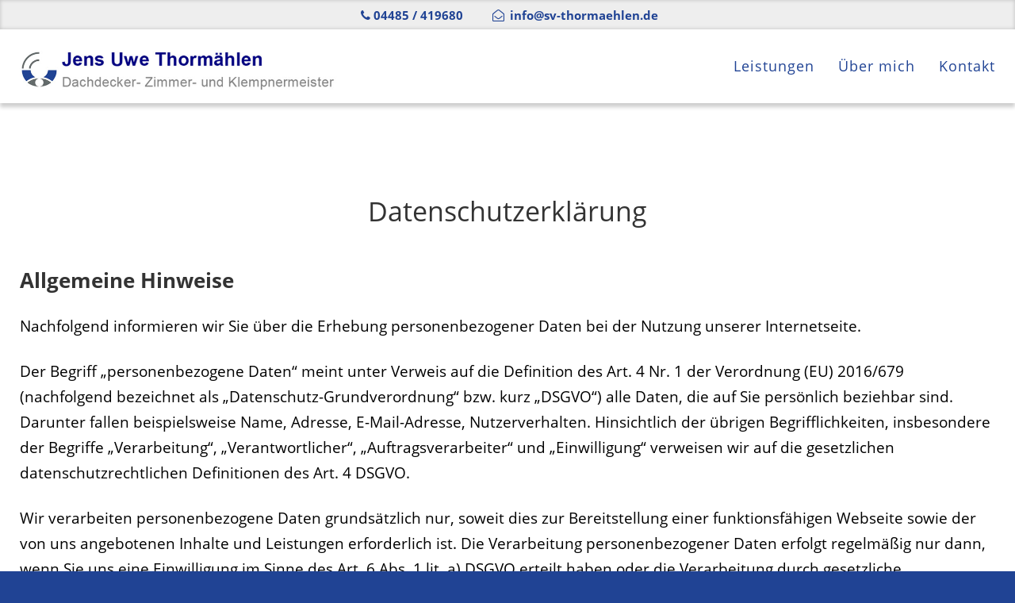

--- FILE ---
content_type: text/css
request_url: https://www.sv-thormaehlen.de/wp-content/cache/autoptimize/css/autoptimize_9fe13a644102b7e3b29a1f948dc5fc54.css
body_size: 15156
content:
@font-face{font-family:'Roboto';font-style:normal;font-weight:300;font-display:swap;src:url(//www.sv-thormaehlen.de/wp-content/themes/theme/fonts/roboto-v20-latin-300.eot);src:local('Roboto Light'),local('Roboto-Light'),url(//www.sv-thormaehlen.de/wp-content/themes/theme/fonts/roboto-v20-latin-300.eot?#iefix) format('embedded-opentype'),url(//www.sv-thormaehlen.de/wp-content/themes/theme/fonts/roboto-v20-latin-300.woff2) format('woff2'),url(//www.sv-thormaehlen.de/wp-content/themes/theme/fonts/roboto-v20-latin-300.woff) format('woff'),url(//www.sv-thormaehlen.de/wp-content/themes/theme/fonts/roboto-v20-latin-300.ttf) format('truetype'),url(//www.sv-thormaehlen.de/wp-content/themes/theme/fonts/roboto-v20-latin-300.svg#Roboto) format('svg')}@font-face{font-family:'Roboto';font-style:normal;font-weight:400;font-display:swap;src:url(//www.sv-thormaehlen.de/wp-content/themes/theme/fonts/roboto-v20-latin-regular.eot);src:local('Roboto'),local('Roboto-Regular'),url(//www.sv-thormaehlen.de/wp-content/themes/theme/fonts/roboto-v20-latin-regular.eot?#iefix) format('embedded-opentype'),url(//www.sv-thormaehlen.de/wp-content/themes/theme/fonts/roboto-v20-latin-regular.woff2) format('woff2'),url(//www.sv-thormaehlen.de/wp-content/themes/theme/fonts/roboto-v20-latin-regular.woff) format('woff'),url(//www.sv-thormaehlen.de/wp-content/themes/theme/fonts/roboto-v20-latin-regular.ttf) format('truetype'),url(//www.sv-thormaehlen.de/wp-content/themes/theme/fonts/roboto-v20-latin-regular.svg#Roboto) format('svg')}@font-face{font-family:'Roboto';font-style:normal;font-weight:700;font-display:swap;src:url(//www.sv-thormaehlen.de/wp-content/themes/theme/fonts/roboto-v20-latin-700.eot);src:local('Roboto Bold'),local('Roboto-Bold'),url(//www.sv-thormaehlen.de/wp-content/themes/theme/fonts/roboto-v20-latin-700.eot?#iefix) format('embedded-opentype'),url(//www.sv-thormaehlen.de/wp-content/themes/theme/fonts/roboto-v20-latin-700.woff2) format('woff2'),url(//www.sv-thormaehlen.de/wp-content/themes/theme/fonts/roboto-v20-latin-700.woff) format('woff'),url(//www.sv-thormaehlen.de/wp-content/themes/theme/fonts/roboto-v20-latin-700.ttf) format('truetype'),url(//www.sv-thormaehlen.de/wp-content/themes/theme/fonts/roboto-v20-latin-700.svg#Roboto) format('svg')}@font-face{font-family:'Open Sans';font-style:normal;font-weight:300;src:url(//www.sv-thormaehlen.de/wp-content/themes/theme/fonts/open-sans-v15-latin-300.eot);src:local('Open Sans Light'),local('OpenSans-Light'),url(//www.sv-thormaehlen.de/wp-content/themes/theme/fonts/open-sans-v15-latin-300.eot?#iefix) format('embedded-opentype'),url(//www.sv-thormaehlen.de/wp-content/themes/theme/fonts/open-sans-v15-latin-300.woff2) format('woff2'),url(//www.sv-thormaehlen.de/wp-content/themes/theme/fonts/open-sans-v15-latin-300.woff) format('woff'),url(//www.sv-thormaehlen.de/wp-content/themes/theme/fonts/open-sans-v15-latin-300.ttf) format('truetype'),url(//www.sv-thormaehlen.de/wp-content/themes/theme/fonts/open-sans-v15-latin-300.svg#OpenSans) format('svg')}@font-face{font-family:'Open Sans';font-style:normal;font-weight:400;src:url(//www.sv-thormaehlen.de/wp-content/themes/theme/fonts/open-sans-v15-latin-regular.eot);src:local('Open Sans Regular'),local('OpenSans-Regular'),url(//www.sv-thormaehlen.de/wp-content/themes/theme/fonts/open-sans-v15-latin-regular.eot?#iefix) format('embedded-opentype'),url(//www.sv-thormaehlen.de/wp-content/themes/theme/fonts/open-sans-v15-latin-regular.woff2) format('woff2'),url(//www.sv-thormaehlen.de/wp-content/themes/theme/fonts/open-sans-v15-latin-regular.woff) format('woff'),url(//www.sv-thormaehlen.de/wp-content/themes/theme/fonts/open-sans-v15-latin-regular.ttf) format('truetype'),url(//www.sv-thormaehlen.de/wp-content/themes/theme/fonts/open-sans-v15-latin-regular.svg#OpenSans) format('svg')}@font-face{font-family:'Open Sans';font-style:normal;font-weight:700;src:url(//www.sv-thormaehlen.de/wp-content/themes/theme/fonts/open-sans-v15-latin-700.eot);src:local('Open Sans Bold'),local('OpenSans-Bold'),url(//www.sv-thormaehlen.de/wp-content/themes/theme/fonts/open-sans-v15-latin-700.eot?#iefix) format('embedded-opentype'),url(//www.sv-thormaehlen.de/wp-content/themes/theme/fonts/open-sans-v15-latin-700.woff2) format('woff2'),url(//www.sv-thormaehlen.de/wp-content/themes/theme/fonts/open-sans-v15-latin-700.woff) format('woff'),url(//www.sv-thormaehlen.de/wp-content/themes/theme/fonts/open-sans-v15-latin-700.ttf) format('truetype'),url(//www.sv-thormaehlen.de/wp-content/themes/theme/fonts/open-sans-v15-latin-700.svg#OpenSans) format('svg')}a,abbr,acronym,address,applet,big,blockquote,body,caption,cite,code,dd,del,dfn,div,dl,dt,em,fieldset,font,form,h1,h2,h3,h4,h5,h6,html,hr,iframe,img,ins,kbd,label,legend,object,p,pre,q,s,samp,small,span,strike,strong,sub,sup,table,tbody,td,tfoot,th,thead,tr,tt,ul,var{border:0;font-style:inherit;font-weight:inherit;list-style:none;margin:0;outline:0;padding:0;text-decoration:none;vertical-align:baseline}label,select,input[type=checkbox],input[type=radio],input[type=button],input[type=submit]{cursor:pointer}article,aside,figcaption,figure,footer,header,hgroup,nav,section,time{display:block;margin:0;padding:0}*,*:before,*:after{box-sizing:inherit}html{background:#204394;background-size:100% auto;box-sizing:border-box;padding:0}body{background:#fff;color:#000;font-family:'Open Sans',Helvetica,Arial,sans-serif;font-size:65.5%;line-height:1.5;margin:0 auto;padding:0;position:relative;text-align:center;overflow:hidden;overflow-y:auto;width:100%;max-width:100%;-webkit-font-smoothing:antialiased;-moz-osx-font-smoothing:grayscale;font-smoothing:antialiased;-ms-overflow-style:scrollbar}a{color:#204394}a:hover{color:#000}a:not([href]){cursor:text}:focus{border:none;outline:none}article,aside,figcaption,figure,footer,header,hgroup,nav,section,time,video{display:block;margin:0;padding:0}h1,h2,h3,h4,h5{color:#333;font-kerning:none;font-weight:700;line-height:1.25em;text-align:left;margin:50px auto 25px auto;padding:0}h1{clear:both;font-size:1.5em;font-weight:400;margin:25px auto;text-align:center}.page-template-page-parallax-php h1{margin:50px auto 10px auto;padding:0 10px;max-width:1480px;box-sizing:border-box}.page-template-page-parallax-php h1.fa{margin:50px 0 25px;padding:0;max-width:100%}h2{font-size:1.5em;text-align:center}h2.top{margin-top:0}h3{font-size:1.3em}h4{font-size:1.1em}h5,h6{color:#fff;display:inline-block;font-size:1em;margin:25px;padding:2px 5px}h5{background:#204394}h6{background:#555}h5 a,h6 a,h5 a:hover,h6 a:hover{color:#fff;text-decoration:underline}hr{border:none;border-top:1px solid #fff;color:#fff;clear:both;display:block;height:0;margin:30px 0}hr.abstand{margin:30px 0 60px}img{width:auto;max-width:100%;height:auto;box-sizing:border-box}img.alignleft,.alignleft,img.alignright,.alignright,img.aligncenter,.aligncenter,img.alignnone,.alignnone{display:block;float:none;text-align:center;margin:15px auto}address{margin:30px 0}#content blockquote{background:0 0;font-size:1em;line-height:1.7em;margin:75px auto;padding:15px}#content blockquote.fa{margin:25px auto 50px auto}#content blockquote p,#content blockquote h2,#content blockquote h3{color:#204394;font-weight:700;margin:0 auto;padding:0;text-align:center}cite,em{font-style:italic}pre{margin:15px 0;overflow:auto}pre a{font-weight:400}strong,b{color:#333;font-weight:700}sup,sub{font-size:.7em;height:0;line-height:1;vertical-align:baseline;position:relative}sup{top:-.35em}sub{bottom:-.25em}small{font-size:.9em;font-style:italic;font-weight:400}#formbox{border-top:2px dashed #204394;font-weight:400;margin:25px auto;padding-top:25px}form{border:none;margin:25px 0}fieldset{border:none;color:#000;clear:both;margin:0;padding:0}form h3,form p{margin:5px 0}label{font-weight:400;margin:0;padding:0}input,textarea,select{background:#fff;border:1px solid #ccc;color:#000;margin:5px 0;padding:12px;width:100%}select::-webkit-scrollbar{width:10px}select::-webkit-scrollbar-track{background:#f1f1f1}select::-webkit-scrollbar-thumb{background:#222}select::-webkit-scrollbar-thumb:hover{background:#999}select{-moz-appearance:none;-webkit-appearance:none;appearance:none;border:none;scrollbar-color:#204394;scrollbar-width:thin;outline:none;cursor:pointer}select::-ms-expand{display:none}select:focus::-ms-value{background-color:transparent}#footer input,#footer textarea,#footer select{border-color:#ccc}textarea{height:150px;overflow:auto}.upload input{background:#204394;color:#fff;margin:5px 5px 0 0;padding:5px;width:70%}input:hover,textarea:hover{background:#fff;border-color:#aaa;color:#000}input[type=checkbox],input[type=radio]{background:0 0;border:none;color:#204394;margin:0 5px 0 10px;padding:0;width:1em}input::placeholder{color:#fff;opacity:1}input:-ms-input-placeholder{color:#fff}input::-ms-input-placeholder{color:#fff}div.wpcf7{display:block;max-width:980px;margin:0 auto}#content span.wpcf7-list-item{margin:0}#content div.wpcf7 p{margin:10px auto}.wpcf7-not-valid-tip,.wpcf7-validation-errors{background:#c30;border:3px double #fff!important;color:#fff;display:block;padding:5px}.wpcf7-mail-sent-ok{background:green;color:#fff;display:block;padding:5px}input.wpcf7-submit,input[type=submit],.wpcf7 button[type=submit]{background:#204394;border:1px solid #204394;color:#fff;clear:both;display:block;font-size:1.1em;font-weight:400;letter-spacing:2px;margin:15px 0;padding:10px 35px;text-align:center;text-decoration:none;width:auto;border-radius:3px;-webkit-transition:all .4s ease-in-out;transition:all .4s ease-in-out}input.wpcf7-submit:hover,input:hover[type=submit],.wpcf7 button:hover[type=submit]{background:#000;border-color:#000;color:#fff}#searchform{line-height:100%;margin:25px auto;padding:0;position:relative;text-align:center;width:100%}#searchform input{display:inline-block;margin:0 auto;text-align:left;vertical-align:middle;width:80%}#searchform button{background:#204394;border:none;color:#fff;cursor:pointer;display:inline-block;font-size:1.6em;margin:0 0 0 5px;padding:0 3px;border-radius:50%;vertical-align:middle;-webkit-transition:all .4s ease-in-out;transition:all .4s ease-in-out}#searchform button:hover{background:#555;color:#fff}#searchform button:before{margin:0}#header .inner,#wrapper,#footer .inner{display:block;font-weight:400;margin:0 auto;padding:15px;position:relative;text-align:left;width:100%}#wrapper{font-size:1.8em;padding:0 15px;text-align:left;overflow:hidden;max-width:1480px}.page-template-page-parallax-php #wrapper{padding:0}.share,#header .share{background:0 0;clear:both;display:block;margin:0 auto;text-align:center;width:100%;-webkit-transition:all .3s;transition:all .3s}.share a,.share a:hover,#header .share a,#header .share a:hover,#sidebar .share a,#sidebar .share a:hover,#footer .share a,#footer .share a:hover{color:#204394;display:inline-block;font-size:2.2em;line-height:100%;margin:5px 10px;padding:0;text-align:center;width:1em}.share a:hover{color:#000}.share a span,.share a:hover span,#header .share a span,#header .share a:hover span{display:none}#sidebar .share a,#sidebar .share a:hover,#footer .share a,#footer .share a:hover{font-size:1.3em;margin:15px 5px}#footer .share a,#footer .share a:hover{background:0 0;color:#fff;font-size:1.9em;margin:10px;padding:0;width:50px}#footer .share a:before{background:#204394;border:7px solid #204394;color:#fff;border-radius:50%;margin:0 !important;padding:0;width:50px;height:50px;-webkit-transition:all .3s;transition:all .3s}#footer .share a:hover:before{background:rgba(45,54,79,.8);border-color:rgba(45,54,79,.8)}.phone{display:inline-block;white-space:nowrap}#content .phone{display:block}#content .phone a{text-decoration:none;cursor:text}.symbol{display:block;margin:15px auto;text-align:center;font-size:1em}.symbol.size-1:before{font-size:1em}.symbol.size-2:before{font-size:2em}.symbol.size-3:before{font-size:3em}.symbol.size-4:before{font-size:4em}.symbol.size-5:before{font-size:5em}.symbol.size-6:before{font-size:6em}.symbol.size-7:before{font-size:7em}.symbol.size-8:before{font-size:8em}.symbol.size-9:before{font-size:9em}.symbol.size-10:before{font-size:10em}a.symbol{color:#666;display:inline-block}a.symbol:hover{color:#204394}.symbol h3,.symbol p{color:#666;margin:5px auto;text-align:center}.symbol .buttons{background:#f7f7f7;cursor:pointer;display:inline-block;border:1px solid #ccc;margin:5px auto;padding:5px 15px;text-align:center}.symbol .buttons:hover{border-color:#204394}.icon{display:block;font-size:1.2em;margin:0 auto;position:relative;text-align:center}.icon:before{color:#204394;line-height:100%;margin:0 !important;padding:5px;-webkit-transition:all .9s;transition:all .9s}.icon:hover:before{color:#555}.contact{background:rgba(0,0,0,.5);border:none;border-radius:5px;line-height:100%;position:fixed;bottom:50px;right:15px;padding:5px 0 10px;text-align:center;vertical-align:middle;width:50px;z-index:999999}.contact span{display:none}.back-to-top{display:block;font-size:2.8em;font-weight:700;text-decoration:none;margin:0 auto;padding:0;text-align:center}.back-to-top:before{color:#fff;margin:0}.myauthor{background:#f7f7f7;border:1px solid #ccc;display:block;font-size:.9em;line-height:1.5em;margin:25px auto;padding:10px;position:relative;min-height:100px;box-sizing:border-box;border-radius:5px}.myauthor a img{display:block}.myauthor a:before{text-decoration:none}.myauthor .userthumb{position:relative;left:auto;top:auto;float:none;height:100px;margin:0 auto;width:100px}.myauthor .userthumb img{border:1px solid #ccc;border-radius:50%}.myauthor .icon:before,#content .myauthor .icon:before{color:#fff;font-size:1em;background:#666;border:3px solid #666;border-radius:50%;padding:0;height:24px;width:24px}.myauthor .icon span{display:none}.myauthor h4{color:#000;font-size:1em;line-height:1.5em;margin:5px 0;padding:0}.myauthor h4 a{color:#000;text-decoration:none}.myauthor ul,#content .myauthor ul,.myauthor p,#content .myauthor p{margin:5px 0;padding:0}.myauthor ul,#content .myauthor ul{margin:10px 0}.myauthor ul li,#content .myauthor ul li{list-style:none;margin:0;padding:0}.myauthor ul li.sozial,#content .myauthor ul li.sozial{padding:10px 0 5px}table{empty-cells:hide}table{border-collapse:collapse;border-spacing:0;margin:25px auto;text-align:center;width:100%;max-width:640px}table td,table th{border-bottom:1px solid rgba(45,54,79,.7);padding:10px;text-align:left}table th{background:#ddd;font-weight:700}table td.last,table th.last{text-align:right;border-left:5px solid rgba(255,255,255,0);width:33%}table#wp-calendar{border:1px solid rgba(255,255,255,.1);border-collapse:collapse;margin:15px auto;text-align:center;width:100%}table#wp-calendar tr{width:100%}table#wp-calendar td,table#wp-calendar th{border:rgba(255,255,255,.1);padding:2px;text-align:center}table#wp-calendar th{font-weight:700}table#wp-calendar td#prev,table#wp-calendar td#next,table#wp-calendar td.pad{border:none}table#wp-calendar thead td,table#wp-calendar thead th{background:rgba(255,255,255,.1)}table#wp-calendar td a,table#wp-calendar td a:hover{background:#204394;color:#fff;display:block;-webkit-transition:all .5s;transition:all .5s}table#wp-calendar td a:hover,table#wp-calendar td#prev a,table#wp-calendar td#next a,table#wp-calendar td.pad a{background:rgba(255,255,255,.1);color:#fff}.clear{clear:both;display:block;margin:0 auto;padding:25px 0}.clearer{clear:both;display:block;margin:0 auto;padding:1px 0}.group:after,#nav:after,#wrapper:after{content:"";display:table;clear:both}.mail{display:inline-block}video{max-width:100%;height:auto}.video-wrapper{background:0 0;border:none;margin:25px auto;width:100%;max-width:100%}.video-container{background:0 0;position:relative;padding-bottom:56.25%;padding-top:30px;height:0;overflow:hidden}.video-container iframe,.video-container object,.video-container embed{background:0 0;margin:0;padding:0;position:absolute;top:0;left:0;width:100%;height:100%}.my-frame,iframe.map-frame{border:none;padding:0;text-align:center;min-height:450px;height:100%;width:100%;box-sizing:border-box}button.button{background:0 0;border:none;display:inline-block;font-size:.9em;margin:10px auto;position:relative;box-sizing:border-box;vertical-align:middle;max-width:100%;-webkit-transition:all .3s;transition:all .3s}button.button a{background:#204394;border:1px solid #204394;box-sizing:border-box;color:#fff;display:block;font-weight:700;margin:5px auto;padding:10px 25px;text-align:center;-webkit-transition:all .3s;transition:all .3s;box-shadow:0 1px 2px rgba(0,0,0,.15);max-width:350px;outline:0}button.button a:before{margin:0 5px 0 0;font-size:1.3em;text-decoration:none}button.button.green a,section.module.dunkel button.button.green a{background:#204394;border-color:#204394;color:#204394}button.button a:hover{opacity:.8;-webkit-transform:translateY(-5px);transform:translateY(-5px)}.nix,.symbole span{display:inline;height:0;left:-999em;overflow:hidden;position:absolute;top:-999em;width:0}.innernav .prev,.innernav .next{display:block;margin:5px 0}.innernav .next{text-align:right}#topbox{background:#eee;display:inline-block;height:auto;padding:5px 0;position:relative;margin:0;width:100%;vertical-align:middle;-webkit-transition:all .5s;transition:all .5s}#topbox .innertopbox{color:#204394;font-size:1.4em;line-height:100%;margin:0;padding:0;text-align:center;box-sizing:border-box;-webkit-transition:all .5s;transition:all .5s}#topbox .innertopbox a{color:#204394}#topbox .innertopbox .phone,#topbox .innertopbox .mail{display:block;font-weight:700;padding:5px 25px}#topbox .innertopbox .mail{display:none}#header{background:#fff;float:left;margin:0;padding:0;position:relative;width:100%;z-index:998;-webkit-transition:all .5s;transition:all .5s}#header .inner{font-size:1.6em;height:65px;padding:0;-webkit-transition:all .5s;transition:all .5s;box-sizing:border-box;max-width:1920px}#header .logo{margin:0 auto;padding:0;text-align:center;z-index:1000}#header .logo a,#header .logo a:hover{display:block;margin:0 auto;padding:15px 0;width:auto;max-width:220px;z-index:1000;box-sizing:border-box;-webkit-transition:all .3s;transition:all .3s}#header .logo img{background:0 0;display:block;margin:0 auto;padding:0;max-height:50px;-webkit-transition:all .3s;transition:all .3s}#mobile{background:0 0;border:none;color:#000;cursor:pointer;display:block;font-size:4em;font-weight:400;height:36px;margin:0;padding:0;position:absolute;top:15px;right:15px;text-align:center;width:32px;z-index:99999;outline:none}#mobile span{display:block;text-indent:-999em}#mobile b{background:#000;display:block;width:32px;height:3px;margin-bottom:6px;position:relative;top:0;transition:all ease-in-out .4s}#mobile.open b:nth-child(2){width:0;opacity:0}#mobile.open b:nth-child(1){transform:rotate(-45deg);top:6px}#mobile.open b:nth-child(3){transform:rotate(45deg);top:-12px}nav{background:#eee;font-size:1em;margin:0 auto;position:absolute;top:155px;right:auto;width:100%;max-width:1480px;transition:max-height .9s cubic-bezier(0,1,0,1);max-height:0;overflow:hidden}nav.open{border:none;display:block;margin:0 auto 10px auto;max-height:6000px;z-index:1001;transition:max-height .9s ease-in-out}nav ul,nav ul li{color:#fff;display:block;text-align:center;width:auto}nav ul li a,nav ul li a:hover{border-bottom:1px solid #ddd;color:#204394;display:block;margin:0;padding:15px 5px;position:relative}nav ul li a:hover,nav.open ul li.current-menu-item a,nav ul li ul li a:hover,nav ul li ul li.current-menu-item a,nav ul li.selected a{color:#000;border-color:#aaa}#nav li.close-nav{border-top:none);clear:both;color:#fff;display:block;box-sizing:border-box;width:100%;padding:10px 5px}#nav li.close-nav b{color:#204394;cursor:pointer}#nav li.search{border-top:1px solid rgba(0,0,0,.1);text-align:center;padding-left:0}#nav li.search b:before{cursor:pointer;display:none;font-size:1.5em;margin:0;padding:5px 20px 5px 0}nav ul li a:not([href]),nav ul li a:hover:not([href]){cursor:text}nav li.menu-item-has-children a:before{text-decoration:none;position:absolute;right:10px;top:33%}nav li.menu-item-has-children li a:before{content:'';margin:0;padding:0;width:0}nav li.current_page_ancestor a:before{color:#204394}nav li ul.sub-menu li a:after,nav li ul.sub-menu li li a:after{border:none;display:none;margin:0}#nav li.main a{font-weight:700}#nav li.main ul li a{font-weight:400}#content{font-weight:400;line-height:1.7em;padding:0;min-height:500px}#content p{margin:25px 0}#content p.frame{margin:0}#content p:empty{margin:0;padding:0}#content p.fa{margin:15px auto;text-align:center}#content p a,#content ul li a{text-decoration:underline;text-decoration-skip:ink;text-decoration-skip-ink:auto}#content ul{margin:25px 0}#content ul li,#content ul.postinfos li{list-style:none}#content ul li{padding:5px 5px 5px 30px;position:relative}#content ul li:before{color:#204394;position:absolute;left:0;top:10px}#content ul ul,#content ul ul ul{margin:0 15px}#content ul ul li,#content ul ul ul li{background-image:none;padding:5px}#content ul.nocheck{margin:20px 0 20px 35px}#content ul.nocheck li{background-image:none;list-style:circle;padding:3px 5px}#content ul.nocheck li:before,#content ul.postinfos li:before,#content .myauthor ul li:before{display:none}#content ul.postinfos li{padding:0}#content ul.breadcrumb{font-size:.85em;margin:5px 0 25px;max-width:100%;box-sizing:border-box}#content ul.breadcrumb li{display:inline-block;list-style:none;margin:0 1px;padding:0;width:auto;vertical-align:middle;white-space:nowrap;max-width:50%;overflow:hidden}#content ul.breadcrumb li:first-child{padding:0;margin-left:-20px}#content ul.breadcrumb li:before{content:'>';vertical-align:middle;margin:0 5px 0 0;padding:0;position:relative;left:auto;top:auto}#content ul.breadcrumb li:first-child:before{content:'';margin:0}#content ul.breadcrumb a,#content ul.breadcrumb em{color:#888;border:none;display:inline-block;margin:0;padding:0;vertical-align:middle}#content ul.breadcrumb a.icon-home:before{text-decoration:none;color:#555;font-size:1.3em}#content ul.breadcrumb a:hover.icon-home:before{color:#888}#content ul.sprungmarken{clear:both;display:block;margin:20px auto;text-align:center}#content ul.sprungmarken li{display:inline-block;padding:0 5px;text-align:center}#content ul.sprungmarken li:before{display:none}#content ul.sprungmarken li a,#content ul.sprungmarken li a:hover{background:#204394;border:none;color:#fff;display:block;font-weight:500;margin:5px;padding:5px 10px;position:relative}#content ul.sprungmarken li a:after,#content ul.sprungmarken li a:hover:after{background:#204394;content:'';position:absolute;top:-2px;right:-7px;bottom:-2px;left:-7px;z-index:-1;transform:skew(-15deg)}#content ul.sprungmarken li a:hover,#content ul.sprungmarken li a:hover:after{background:#555}.page-template-page-parallax-php #content ul.breadcrumb{margin:15px auto;max-width:1480px}#content ul.galerie{display:grid;grid-gap:5px;grid-template-columns:repeat(auto-fill,minmax(250px,1fr));grid-auto-flow:dense;margin:25px auto;text-align:center;width:100%}#content ul.galerie li{background:0 0;border:none;height:auto;padding:0;position:relative;overflow:hidden;text-align:center}#content ul.galerie li:before{display:none}#content ul.galerie li a,#content ul.galerie li a:hover,#content ul.galerie li a:focus{display:block;line-height:0;margin:0;padding:0;position:relative;text-align:center;text-decoration:none}#content ul.galerie li img{border:1px solid #fff;-webkit-transition:all .3s ease-in-out;transition:all .3s ease-in-out;-webkit-transform:scale(1);transform:scale(1);transform-origin:left top}#content ul.galerie li a:hover img{border:1px solid #ccc;-webkit-transform:scale(1.1);transform:scale(1.1)}#content ul.galerie li span{background:#fff;background:rgba(0,0,0,.2);border:none;color:#fff;display:block;font-weight:400;height:auto;line-height:1.4em;padding:10px;position:absolute;text-align:center;bottom:0;left:0;width:100%;-webkit-transition-property:-webkit-transform,opacity;-moz-transition-property:-moz-transform,opacity;-o-transition-property:top,left,opacity;transition-property:transform,opacity;-webkit-transition-duration:.5s;transition-duration:.5s;opacity:0}#content ul.galerie li b{color:#fff}#content ul.galerie li a:hover span{opacity:1}#content ul.news{display:inline-block;margin:0 auto;padding:0;max-width:1180px}#content ul.news li{background:0 0;display:block;list-style:none;margin:50px 0;padding:0;position:relative;text-align:left;width:100%}#content ul.news li:before{content:'';display:none}#content ul.news h2,#content ul.news h3{border:none;color:#204394;line-height:1.4em;margin:10px 0;font-size:1.4em;font-weight:400;text-align:left}#content ul.news p{font-size:1em;line-height:1.4em;margin:0;overflow-wrap:break-word;word-wrap:break-word;-moz-hyphens:auto;hyphens:auto}#content ul.news a{color:#000;display:block;text-decoration:none;margin:0;padding:0;width:100%}#content ul.news a:hover,#content ul.news a:hover h2,#content ul.news a:hover h3{color:#111}#content ul.news .more,#content .cats .more,#content .post .more{background:#204394;border-color:#204394;color:#fff;display:inline-block;margin:15px 0;padding:10px 35px;text-align:center;text-transform:uppercase;text-decoration-skip:ink;text-decoration-skip-ink:auto;-webkit-transition:all .4s ease-in-out;transition:all .4s ease-in-out}#content ul.news li:hover .more,#content .cats .more:hover,#content .post .more:hover{background:#444;border-color:#444;color:#fff}#content ul.news li .thumbnail{display:block;float:none;height:auto;margin:0 auto 10px auto;padding:0;overflow:hidden;position:relative;text-align:center;width:100%}#content ul.news li .thumbnail img{display:block;margin:0 auto;text-align:center;transition:transform 2s}#content ul.news li:hover img{opacity:.8;transition:transform 2s}#content .post{margin:25px 0;padding:10px;position:relative;box-sizing:border-box;vertical-align:middle}#content .post a{color:#000;display:block}#content .post h2,#content .post h3{font-size:1em;font-weight:400;margin:25px 0 10px}#content .post .thumbnail{background:#fff;margin:0 auto;position:relative;overflow:hidden}#content .post .thumbnail img{display:block;margin:0 auto;transition:transform 2s}#content .post .thumbnail:hover img{opacity:.9}#content .postbody{position:relative}#content .postmeta{border-top:1px dotted #b8babb;clear:both;display:block;font-size:1em;padding:10px 0}#content .postmetadata a,#content .postmeta a{color:#000;display:inline;margin:0;padding:0;width:auto}#content .mixed{display:block;margin:0;padding:0;width:100%}#content .postinfo span{margin-right:10px}#content .entrybody p{margin:10px 0}#content .post.referenz p.reftitel{display:none}#content ul.postinfos{font-size:.9em;margin:5px 0;width:100%;position:relative}#content ul.postinfos.short{margin:0}#content ul.postinfos li{background:0 0;color:#777;display:inline-block;padding:5px 0 5px 15px;box-sizing:border-box}#content ul.postinfos li.comm{padding:5px 25px 5px 15px}#content ul.postinfos li.soci{padding:5px 0}#content ul.postinfos li.soci a{margin:0 5px}#content ul.postinfos li:first-child{padding-left:0}#content ul.postinfos li a{color:#777}#content ul.postinfos li a:hover{color:#111}#content ul.postinfos li.soci a:before{font-size:1em;margin:0;padding:0 5px;text-decoration:none}#content ul.postinfos li.soci a span{display:none}#content ul.postinfos .views i{display:none}#content table.termine th{font-weight:400}#content table.termine th,#content table.termine td{padding:3px 15px 3px 0}#content .tabelle,#content .tabreihe,#content .tabzelle{display:block;padding:0;position:relative}#content .tabelle{margin:50px auto}#content .tabelle.beispiele .tabzelle img{display:block}#content .tabelle.center .tabzelle{text-align:center}#content .tabelle h2{margin-top:0}#content .tabzelle.tabbild{background-color:rgba(45,54,79,.8);background-position:50% 50%;background-repeat:no-repeat;background-size:cover;color:#fff;font-weight:400}#content .tabzelle.tabbild .inner{padding:50px 25px}#content .tabzelle.tabbild h2{color:#fff;font-weight:400}#content .tabelle.symbole{clear:both;margin:50px auto}#content .tabelle.symbole .tabzelle{padding:0 25px 50px 0;text-align:center}#content .tabelle.icons{margin:50px auto 75px auto}#content .tabelle.icons .tabzelle{text-align:center}#content .tabelle.icons .tabzelle p:empty{display:none}#content .tabelle.icons .tabzelle h3{margin:10px auto;text-align:center}#content .tabelle.buttons{margin:0 auto}#content .tabelle.buttons .tabzelle{text-align:center;padding:0}#content .wp-caption{font-size:1em;height:auto;margin:25px auto;padding:0;position:relative;text-align:center;width:auto;max-width:100%}#content .wp-caption img{display:block;margin:0 auto;padding:0;text-align:center}#content .wp-caption p{color:#666;display:block;font-style:italic;margin:0;padding:10px 0;text-align:center;width:100%}#content .wp-pagenavi{clear:both;display:block;margin:15px 0;padding:15px 0;text-align:center}#content .wp-pagenavi a,#content .wp-pagenavi a:hover,#content .wp-pagenavi span{background:#eee;border:none;color:#204394;display:inline-block;margin:5px;padding:5px 15px;text-align:center;border-radius:5px}#content .wp-pagenavi a:hover,#content .wp-pagenavi span.current{background:#204394;color:#fff}#content .wp-pagenavi span.current{background:#204394;color:#fff}#content .wp-pagenavi span.pages{padding:5px 10px}#content .social a,#content .social a:hover{background:#aaa;color:#fff;display:inline-block;font-size:1.5em;font-weight:700;line-height:100%;margin:10px 10px 5px 0;padding:10px;text-align:center;text-decoration:none;width:auto;border-radius:50%;overflow:hidden}#content .social a:hover{background-color:#fff}#content .social a span{display:none}#content .social a:before{margin:0}#content .social a.icon-twitter{background-color:#00aced;border:1px solid #00aced}#content .social a.icon-facebook{background-color:#3b5998;border:1px solid #3b5998}#content .social a.icon-gplus{background-color:#dd4b39;border:1px solid #dd4b39}#content .social a.icon-xing{background-color:#006567;border:1px solid #006567}#content .social a.icon-rss{background-color:#ee802f;border:1px solid #ee802f}#content .social a.icon-pinterest{background-color:#cb2027;border:1px solid #cb2027}#content .social a.icon-linkedin{background-color:#0e76a8;border:1px solid #0e76a8}#content .social a.icon-tumblr{background-color:#34526f;border:1px solid #34526f}#content .social a.icon-instagram{background-color:#125688;border:1px solid #125688}#footer{background:#204394;clear:both;display:block;position:relative}#footer .inner{background:#204394;color:#fff;display:block;font-size:1.9em;line-height:1.7em;padding:25px;text-align:center;max-width:1480px}#footer a,#footer strong{color:rgba(255,255,255,.8)}#footer a:hover{color:#fff}#footer strong{font-weight:700}#footer address,#footer form.mini h3{color:rgba(255,255,255,.8)}#footer h3,#footer h3 a,#footer h4,#footer h4 a{color:rgba(255,255,255,.8);text-align:center}#footer ul,#footer p{margin:10px auto}#footer ul li{display:block;padding:5px 0}#footer ul a{border:none;color:rgba(255,255,255,.8);display:block;padding:5px 0}#footer ul a:hover{color:#fff;text-decoration:underline;text-decoration-skip:ink;text-decoration-skip-ink:auto}#footer .fullbox ul{margin:0 auto}#footer ul a.recentcomments a{display:inline}.vcard{display:inline-block;vertical-align:top}.vcard span{display:block}.vcard span.plz{display:inline-block}.vcard span.ort{display:inline-block}.vcard span.telefon{margin:10px 0 0}#footer .vcard span.telefon{margin:20px 0 0}#footer #footer-sidebar3{display:block;padding:35px 0}#footer .phone{display:inline-block;vertical-align:middle}#content dl.hidebox{display:block;margin:35px 0 75px;text-align:center}#content dl.hidebox dt a{background:#204394;border:1px solid #204394;color:#fff;cursor:pointer;display:-inline-block;font-size:1em;font-weight:400;margin:1px auto;padding:10px 50px 10px 25px;position:relative;text-decoration:none;text-transform:uppercase}#content dl.hidebox dt a.open{color:#fff;background:rgba(45,54,79,.8);border-color:rgba(45,54,79,.8)}#content dl.hidebox dt a:before{font-size:2em;margin:0;position:absolute;top:2px;right:0}#content dl.hidebox dd{background:#fff;color:#666;margin:25px 0 0;padding:10px}#content dl.hidebox dd{display:none}#content dl.hidebox dt a small{font-size:.7em;font-style:normal;font-weight:400;top:-.15em;height:0;line-height:1;vertical-align:baseline;position:relative}#content dl.hidebox h3{margin-top:75px}#content dl.hidebox p{text-align:left}#content dl.hidebox ul{margin:15px}#content dl.hidebox dd ul.news li .more{display:block;margin:25px 0;text-align:left;max-width:200px}#content dl.hidebox dt.bild a,#content dl.hidebox dt.bild a.open{padding:0}#content dl.hidebox dt.bild a.closed:before,#content dl.hidebox dt.bild a.open:before{content:'';width:0}#content dl.hidebox dt.bild{clear:both;float:left;width:33%}#content dl.hidebox dd.bild{float:left;width:66%}#content .tabs{display:block;width:100%;max-width:100%;padding:25px 0;margin:0 auto;background:#fff;box-sizing:border-box}#content .tabs section{border-top:1px solid #b8babb;display:none;margin:0;padding:15px 0;box-sizing:border-box}#content .tabs input{margin:0;padding:0;display:none}#content .tabs label{background:#fff;color:#000;border:1px solid fff;cursor:pointer;display:block;font-weight:400;margin:1px 0;padding:5px 10px;text-align:center;box-sizing:border-box;max-width:100%;white-space:nowrap;overflow:hidden;text-overflow:ellipsis}#content .tabs.tabs4 label{max-width:100%}#content .tabs.tabs5 label{max-width:100%}#content .tabs label:hover{background:#f7f7f7;color:#204394;border-bottom:1px solid #fff}#content .tabs input:checked+label{color:#000;background:#fff;border:1px solid #b8babb;border-top:2px solid #555;border-bottom:1px solid #fff;font-weight:700}#content .tabs #tab1:checked~#content1,#content .tabs #tab2:checked~#content2,#content .tabs #tab3:checked~#content3,#content .tabs #tab4:checked~#content4,#content .tabs #tab5:checked~#content5{display:block}.slideinbox{border:1px solid #204394;display:block;font-size:1.3em;line-height:1.5;margin:0;padding:0;text-align:center;overflow:hidden;position:absolute;top:50px;right:-999px;width:480px;max-width:100%;z-index:5000}.slideinbox.active{-webkit-animation:slide 2s forwards;-webkit-animation-delay:2s;animation:slide 2s forwards;animation-delay:2s}@-webkit-keyframes slide{100%{right:1%}}@keyframes slide{100%{right:1%}}.slideinbox .slideclose{color:#fff;cursor:pointer;display:block;font-size:1em;height:32px;margin:0;padding:0;position:absolute;top:5px;right:15px;text-align:right;width:32px}.slideinbox .textwidget{background:#204394;margin:0;padding:10px 0 0}.slideinbox h2{color:#fff;font-size:.9em;font-weight:400;margin:10px 0}.slideinbox img{max-width:300px}.slideinbox .share{background:#fff;clear:both;display:table;margin:0 auto;padding:0;text-align:center}.slideinbox .share a,.share a:hover{color:#204394;display:inline-block;font-size:1.2em;margin:0;padding:10px 0;text-align:center;width:10%}.slideinbox .share a span,.share a:hover span{display:none}section.module{clear:both;display:block;min-height:100px;margin:0;padding:0;position:relative;width:100%;box-sizing:border-box}section.module:focus{border:none;outline:none}section.module:after{content:"";clear:both;display:table}section.module .wrap-inner-section{min-height:100px;margin:0 auto;padding:25px;position:relative;vertical-align:middle;width:100%;max-width:980px}section.module.parallax{background-color:rgba(45,54,79,.8);background-position:50% 0;background-repeat:no-repeat;background-attachment:fixed;background-size:cover;height:800px;height:90vh;vertical-align:middle}section.module.muster{background-position:50% 50%;background-repeat:no-repeat;background-attachment:fixed;background-size:cover;min-height:500px}section.module.muster,section.module.muster a,section.module.muster h2,section.module.muster h3,section.module.muster strong,section.module.dark,section.module.dark a,section.module.dark h2,section.module.dark h3,section.module.dark strong,#content section.module.muster .mail a{color:#fff;text-align:center}section.module.center,section.module.center h2{text-align:center}section.module.parallax .wrap-inner-section{position:relative;max-width:100%}section.module.megaslider .wrap-inner-section{padding:0;max-width:100%}section.module.parallax .wrap-inner-section .inner-section{background:0 0;box-sizing:border-box;color:#fff;padding:25px;position:absolute;top:50%;left:50%;margin-right:-50%;transform:translate(-50%,-50%)}section.module.parallax h1,section.module.parallax h2,section.module.parallax h3{color:#fff;font-weight:400;letter-spacing:2px;line-height:.9;margin:10px 0;text-align:center;text-transform:uppercase;text-shadow:text-shadow:1px 1px 0px rgba(0,0,0,.2)}section.module.parallax h1{font-size:3em}section.module.parallax h2{font-size:2em}section.module.parallax a,section.module.parallax strong{color:#fff}section.module.parallax p{font-size:1.2em;margin:10px auto;text-align:center}section.module.big .wrap-inner-section,section.module.big .wrap-inner-section .inner-section{min-height:1px;padding:0;position:relative;max-width:1920px}section.module.big .wrap-inner-section .inner-section{padding:25px}section.module.big img{display:block;margin:0 auto}section.module.bigger .wrap-inner-section,section.module.bigger .wrap-inner-section .inner-section{min-height:1px;padding:0;position:relative;max-width:1920px}section.module.bigger .wrap-inner-section .inner-section{padding:0}section.module.bigger img{display:block;margin:0 auto}section.module.dunkel,section.module.dunkel a,section.module.dunkel strong,section.module.dunkel p,section.module.dunkel h1,section.module.dunkel h2,section.module.dunkel h3{background:#204394;color:#fff;text-shadow:none}section.module.medium,section.module.medium a,section.module.medium strong,section.module.medium p,section.module.medium h1,section.module.medium h2,section.module.medium h3{color:#fff;text-shadow:none}#content section.module.dunkel ul li:before,#content section.module.medium ul li:before,#content section.module.dunkel strong,#content section.module.medium strong{color:#fff}section#logos{box-shadow:0 -5px 5px rgba(0,0,0,.2)}section.module.hell,section.module.hell a,section.module.hell strong,section.module.hell p,section.module.hell h1,section.module.hell h2,section.module.hell h3{background:#f7f7f7;color:#333;text-shadow:none}#content .wrapsplits{display:block;position:relative}#content .wrapsplits .splits{display:block;padding:25px;position:relative;box-sizing:border-box}#content .wrapsplits .splits.bild{background-position:50% 50%;background-repeat:no-repeat;background-size:cover;min-height:400px}#content .wrapsplits .splits.bild .innerbildsplits{position:absolute;top:50%;left:50%;-webkit-transform:translate(-50%,-50%);transform:translate(-50%,-50%);text-align:center;width:80%}#content .wrapsplits .splits.bild h2{color:#fff;font-size:2em !important;margin:25px auto;text-align:center;font-weight:700}#content .wrapsplits .innertextsplits{display:block;margin:0 auto;padding:25px 0;max-width:800px;box-sizing:border-box}#content .wrapsplits .innertextsplits h2,#content .wrapsplits .innertextsplits h3{font-size:1.5em;margin:25px auto;font-weight:700;text-align:center}.bbild{display:block;float:right;height:100%;width:50%}.bbild span{background-repeat:no-repeat;background-position:0 0;background-size:100% auto;height:100%;display:block;width:100%}#content .jump,.wrapslider .jump,#content .jump2,.wrapslider .jump2{display:block;font-size:2em;margin:0 auto;text-align:center}#content .jump:before,.wrapslider .jump:before,#content .jump2:before,.wrapslider .jump2:before{clear:both;color:#204394;display:block;float:none;position:relative;margin:0 auto}#content .jump:hover:before,.wrapslider .jump:hover:before,#content .jump2:hover:before,.wrapslider .jump2:hover:before{color:#555}#content .jump span,.wrapslider .jump span,#content .jump2 span,.wrapslider .jump2 span{display:block;text-indent:-999em}#content section.module.parallax .jump,.wrapslider .jump,#content section.module.parallax .jump2,.wrapslider .jump2{margin:0 auto}#content section.module.parallax .jump:before,.wrapslider .jump:before,#content section.module.parallax .jump2:before,.wrapslider .jump2:before{color:#fff}#content section.module.parallax .jump:hover:before,.wrapslider .jump:hover:before,#content section.module.parallax .jump2:hover:before,.wrapslider .jump2:hover:before{color:#fff}section.module.full .wrap-inner-section,section.module.split .wrap-inner-section,section#aktuelles .wrap-inner-section{padding:0;position:relative;max-width:100%}section#aktuelles .wrap-inner-section{padding:1px 0}#content section.module.full .wrap-inner-section ul.galerie{margin:0 auto}#content section.module.full .wrap-inner-section ul.galerie li a{margin:0}#content section.module.full .wrap-inner-section .tabelle,#content section.module.split .wrap-inner-section .tabelle{margin:0 auto}#swipeSlider{display:block;width:100%;max-width:100%;position:relative;overflow:hidden}.swipe{display:block;overflow:hidden;visibility:hidden}.swipe-wrap{background-color:#eee;display:block;overflow:hidden;position:relative}.swipe-wrap>div.swipe-slide{float:left;margin:0 auto;padding:0;position:relative;box-sizing:border-box;overflow:hidden}.swipe-wrap>div.swipe-slide>div.inner-swipe-slide{background-color:#eee;background-position:50% 50%;background-repeat:no-repeat;background-size:cover;display:block;height:400px;margin:0 auto;overflow:hidden;max-width:100%;position:relative}#swipeSlider2{width:100%;max-width:100%;position:relative;overflow:hidden}#swipeSlider2 .swipe-wrap{background:0 0}.swipe-wrap>div.swipe-slide>div.inner-swipe-slider{min-height:100px;padding:50px;text-align:center}#swipeSlider button.swbutton,#swipeSlider2 button.swbutton{background:0 0;border:none;color:#fff;font-size:1.8em;position:absolute;top:45%;cursor:pointer;z-index:700;outline:0}#swipeSlider button.swbutton:before,#swipeSlider2 button.swbutton:before{margin:0}#swipeSlider button.swbutton span,#swipeSlider2 button.swbutton span{display:none}#swipeSlider button.swprev,#swipeSlider2 button.swprev{left:0}#swipeSlider button.swnext,#swipeSlider2 button.swnext{right:0}#swipeSlider2 button.swbutton{color:#aaa;font-size:1em;top:40%}#swipeSlider .slide-textbox,#wrapthumbslider .slide-textbox{background:0 0;font-size:1.8em;font-weight:400;padding:15px;text-align:center;z-index:500;position:absolute;left:0;bottom:75px;width:100%;box-sizing:border-box}#swipeSlider .slide-textbox .txt,#wrapthumbslider .slide-textbox .txt{background:rgba(255,255,255,.8);color:#204394;display:inline-block;padding:10px;position:relative;text-align:center;box-sizing:border-box;-webkit-transition:all .5s;transition:all .5s;vertical-align:middle}#swipeSlider .slide-textbox h1,#swipeSlider .slide-textbox .titel,#wrapthumbslider .slide-textbox h1,#wrapthumbslider .slide-textbox .titel{color:#204394;font-size:1.6em;font-family:'Raleway',arial,Verdana,Tahoma,sans-serif;font-weight:700;line-height:1.25em;margin:0 auto 10px auto;padding:0}#swipeSlider .slide-textbox .untertitel,#wrapthumbslider .slide-textbox .untertitel{color:#204394;font-size:1em;font-weight:700;line-height:1.4em;margin:10px auto 0 auto}#swipeSlider .slide-textbox h1,#swipeSlider .slide-textbox .titel,#wrapthumbslider .slide-textbox h1,#wrapthumbslider .slide-textbox .titel,#swipeSlider .slide-textbox .untertitel,#wrapthumbslider .slide-textbox .untertitel{-webkit-animation-duration:.9s;animation-duration:.9s;-webkit-animation-fill-mode:both;animation-fill-mode:both;-webkit-animation-name:sslideUp;animation-name:sslideUp;-webkit-animation-duration:1s;animation-duration:1s;animation-timing-function:ease;-webkit-animation-timing-function:ease;visibility:visible!important}@-webkit-keyframes sslideUp{0%{transform:translateY(100%)}100%{transform:translateY(0)}}@keyframes sslideUp{0%{transform:translateY(100%)}100%{transform:translateY(0)}}#swipeSlider .slide-textbox .untertitel,#wrapthumbslider .slide-textbox .untertitel{-webkit-animation-duration:1.5s;animation-duration:1.5s}#content ul.slider-bilder li{display:inline-block;padding:15px;vertical-align:middle;box-sizing:border-box;max-width:200px}#content ul.slider-bilder li:before{display:none}#swipeSlider .jumps{display:block;font-size:3.5em;line-height:1em;margin:0;padding:5px 0;position:absolute;bottom:25px;left:0;text-align:center;width:100%;box-sizing:border-box;z-index:601}#swipeSlider .jumps a{color:rgba(255,255,255,.8);display:block;margin:0 auto;width:64px}@media screen and (min-width:640px){.swipe-wrap>div.swipe-slide>div.inner-swipe-slide,.thumbslider{height:500px}#wrapthumbslider .jumps,#swipeSlider .jumps{bottom:50px}#swipeSlider .slide-textbox,#wrapthumbslider .slide-textbox{font-size:2em}}@media screen and (min-width:1080px){.swipe-wrap>div.swipe-slide>div.inner-swipe-slide,.thumbslider{height:600px}#swipeSlider .slide-textbox,#wrapthumbslider .slide-textbox .txt{letter-spacing:1px;padding:15px}#swipeSlider .slide-textbox,#wrapthumbslider .slide-textbox{font-size:2.4em}}@media screen and (min-width:1280px){.swipe-wrap>div.swipe-slide>div.inner-swipe-slide,.thumbslider{height:650px}body.mega .swipe-wrap>div.swipe-slide>div.inner-swipe-slide,body.mega .thumbslider{height:calc(100vh - 120px)}#swipeSlider .slide-textbox,#wrapthumbslider .slide-textbox{font-size:2.8em}}a.jump{background:0 0;color:#fff;clear:both;display:none;font-size:4em;padding:0;position:relative;margin:0 auto;text-align:center;text-decoration:none;text-shadow:0 1px 1px #000;box-sizing:border-box;z-index:100}a.jump i{display:block;text-indent:-999em}.pulse{-webkit-animation-duration:1s;animation-duration:1s;-webkit-animation-fill-mode:both;animation-fill-mode:both;-webkit-animation:pulse 1s ease infinite;animation:pulse 1s ease infinite}@keyframes pulse{0%{transform:scale(1)}50%{transform:scale(1.1)}100%{transform:scale(1)}}.mfp-bg{top:0;left:0;width:100%;height:100%;z-index:9999992;overflow:hidden;position:fixed;background:#0b0b0b;opacity:.8;filter:alpha(opacity=80)}.mfp-wrap{top:0;left:0;width:100%;height:100%;z-index:9999993;position:fixed;outline:none !important;-webkit-backface-visibility:hidden}.mfp-container{text-align:center;position:absolute;width:100%;height:100%;left:0;top:0;padding:0 8px;-webkit-box-sizing:border-box;-moz-box-sizing:border-box;box-sizing:border-box}.mfp-container:before{content:'';display:inline-block;height:100%;vertical-align:middle}.mfp-align-top .mfp-container:before{display:none}.mfp-content{position:relative;display:inline-block;vertical-align:middle;margin:0 auto;text-align:left;z-index:9999995}.mfp-inline-holder .mfp-content,.mfp-ajax-holder .mfp-content{width:100%;cursor:auto}.mfp-ajax-cur{cursor:progress}.mfp-zoom-out-cur,.mfp-zoom-out-cur .mfp-image-holder .mfp-close{cursor:-moz-zoom-out;cursor:-webkit-zoom-out;cursor:zoom-out}.mfp-zoom{cursor:pointer;cursor:-webkit-zoom-in;cursor:-moz-zoom-in;cursor:zoom-in}.mfp-auto-cursor .mfp-content{cursor:auto}.mfp-close,.mfp-arrow,.mfp-preloader,.mfp-counter{-webkit-user-select:none;-moz-user-select:none;user-select:none}.mfp-loading.mfp-figure{display:none}.mfp-hide{display:none !important}.mfp-preloader{color:#ccc;position:absolute;top:50%;width:auto;text-align:center;margin-top:-.8em;left:8px;right:8px;z-index:9999994}.mfp-preloader a{color:#ccc}.mfp-preloader a:hover{color:#fff}.mfp-s-ready .mfp-preloader{display:none}.mfp-s-error .mfp-content{display:none}button.mfp-close,button.mfp-arrow{overflow:visible;cursor:pointer;background:0 0;border:0;-webkit-appearance:none;display:block;outline:none;padding:0;z-index:1046;-webkit-box-shadow:none;box-shadow:none}button::-moz-focus-inner{padding:0;border:0}.mfp-close{width:44px;height:44px;line-height:44px;position:absolute;right:0;top:0;text-decoration:none;text-align:center;opacity:.65;filter:alpha(opacity=65);padding:0 0 18px 10px;color:#fff;font-style:normal;font-size:4em;font-family:Arial,Baskerville,monospace}.mfp-close:hover,.mfp-close:focus{opacity:1;filter:alpha(opacity=100)}.mfp-close:active{top:1px}.mfp-close-btn-in .mfp-close{color:#204394}.mfp-image-holder .mfp-close,.mfp-iframe-holder .mfp-close{color:#fff;right:-6px;text-align:right;padding-right:6px;width:100%}.mfp-counter{position:absolute;top:20px;left:0;color:#ccc;font-size:1.4em;line-height:100%;white-space:nowrap}.mfp-arrow{position:absolute;opacity:.65;filter:alpha(opacity=65);margin:0;top:50%;margin-top:-55px;padding:0;width:90px;height:110px;-webkit-tap-highlight-color:rgba(0,0,0,0)}.mfp-arrow:active{margin-top:-54px}.mfp-arrow:hover,.mfp-arrow:focus{opacity:1;filter:alpha(opacity=100)}.mfp-arrow:before,.mfp-arrow:after,.mfp-arrow .mfp-b,.mfp-arrow .mfp-a{content:'';display:block;width:0;height:0;position:absolute;left:0;top:0;margin-top:35px;margin-left:35px;border:medium inset transparent}.mfp-arrow:after,.mfp-arrow .mfp-a{border-top-width:13px;border-bottom-width:13px;top:8px}.mfp-arrow:before,.mfp-arrow .mfp-b{border-top-width:21px;border-bottom-width:21px;opacity:.7}.mfp-arrow-left{left:0}.mfp-arrow-left:after,.mfp-arrow-left .mfp-a{border-right:17px solid #fff;margin-left:31px}.mfp-arrow-left:before,.mfp-arrow-left .mfp-b{margin-left:25px;border-right:27px solid #3f3f3f}.mfp-arrow-right{right:0}.mfp-arrow-right:after,.mfp-arrow-right .mfp-a{border-left:17px solid #fff;margin-left:39px}.mfp-arrow-right:before,.mfp-arrow-right .mfp-b{border-left:27px solid #3f3f3f}.mfp-iframe-holder{padding-top:40px;padding-bottom:40px}.mfp-iframe-holder .mfp-content{line-height:0;width:100%;max-width:900px}.mfp-iframe-holder .mfp-close{top:-40px}.mfp-iframe-scaler{width:100%;height:0;overflow:hidden;padding-top:56.25%}.mfp-iframe-scaler iframe{position:absolute;display:block;top:0;left:0;width:100%;height:100%;box-shadow:0 0 8px rgba(0,0,0,.6);background:#000}img.mfp-img{width:auto;max-width:100%;height:auto;display:block;line-height:0;-webkit-box-sizing:border-box;-moz-box-sizing:border-box;box-sizing:border-box;padding:40px 0;margin:0 auto}.mfp-figure{line-height:0}.mfp-figure:after{content:'';position:absolute;left:0;top:40px;bottom:40px;display:block;right:0;width:auto;height:auto;z-index:-1;box-shadow:0 0 8px rgba(0,0,0,.6);background:#444}.mfp-figure small{color:#bdbdbd;display:block;font-size:1.4em;line-height:100%}.mfp-figure figure{margin:0}.mfp-bottom-bar{font-size:1.4em;margin-top:-36px;position:absolute;top:100%;left:0;width:100%;cursor:auto}.mfp-title{text-align:left;line-height:150%;color:#f3f3f3;word-wrap:break-word;padding-right:36px}.mfp-image-holder .mfp-content{max-width:100%}.mfp-gallery .mfp-image-holder .mfp-figure{cursor:pointer}@media screen and (max-width:800px) and (orientation:landscape),screen and (max-height:300px){.mfp-img-mobile .mfp-image-holder{padding-left:0;padding-right:0}.mfp-img-mobile img.mfp-img{padding:0}.mfp-img-mobile .mfp-figure:after{top:0;bottom:0}.mfp-img-mobile .mfp-figure small{display:inline;margin-left:5px}.mfp-img-mobile .mfp-bottom-bar{background:rgba(0,0,0,.6);bottom:0;margin:0;top:auto;padding:3px 5px;position:fixed;-webkit-box-sizing:border-box;-moz-box-sizing:border-box;box-sizing:border-box}.mfp-img-mobile .mfp-bottom-bar:empty{padding:0}.mfp-img-mobile .mfp-counter{right:5px;top:3px}.mfp-img-mobile .mfp-close{top:0;right:0;width:35px;height:35px;line-height:35px;background:rgba(0,0,0,.6);position:fixed;text-align:center;padding:0}}@media all and (max-width:900px){.mfp-arrow{-webkit-transform:scale(.75);transform:scale(.75)}.mfp-arrow-left{-webkit-transform-origin:0;transform-origin:0}.mfp-arrow-right{-webkit-transform-origin:100%;transform-origin:100%}.mfp-container{padding-left:6px;padding-right:6px}.mfp-ie7 .mfp-img{padding:0}.mfp-ie7 .mfp-bottom-bar{width:600px;left:50%;margin-left:-300px;margin-top:5px;padding-bottom:5px}.mfp-ie7 .mfp-container{padding:0}.mfp-ie7 .mfp-content{padding-top:44px}.mfp-ie7 .mfp-close{top:0;right:0;padding-top:0}}@media screen and (min-width:640px){#topbox .innertopbox .phone,#topbox .innertopbox .mail{display:inline-block;padding:0 15px;vertical-align:middle}.myauthor ul li.sozial,#content .myauthor ul li.sozial{position:absolute;top:10px;right:10px}#swipeSlider .slide-textbox,#wrapthumbslider .slide-textbox{bottom:100px}}@media screen and (min-width:780px){#footer .inner{padding:25px}#footer .footerbox{float:left;padding:0;text-align:left;width:50%;box-sizing:border-box;vertical-align:top}#footer #footer-sidebar1{padding:0 15px 0 0}#footer #footer-sidebar2{padding:0 0 0 15px}#footer #footer-sidebar3{clear:both;float:none;padding:35px 0;width:100%;text-align:center}#footer .footerbox img{display:block;margin:15px auto}#footer .footerbox .share{text-align:left;margin:0}#footer .vcard{margin:20px 0 0}}@media screen and (min-width:1080px){body{padding-top:120px}h1{font-size:1.8em;margin:75px auto 25px auto;text-align:center}h2{font-size:1.6em}h3{font-size:1.4em}h4{font-size:1.3em}form{max-width:100%}.cols{margin:10px 0 20px;-webkit-column-count:2;-webkit-column-gap:30px;-moz-column-count:2;-moz-column-gap:30px;-o-column-count:2;-o-column-gap:30px;column-count:2;column-gap:30px}#content .cols p{margin:0}img.alignleft,.alignleft{float:left;margin:15px 15px 15px 0}img.alignright,.alignright{float:right;margin:15px 0 15px 15px}img.alignnone,.alignnone{display:block;float:none;text-align:left;margin:15px 0}.map,#map{height:400px;width:100%}.myauthor{padding:10px 10px 10px 145px;min-height:140px}.myauthor .userthumb{margin:0;padding:0;position:absolute;left:10px;top:10px;border-radius:50%}#header{background:#fff;position:fixed;left:0;top:0;width:100%;box-shadow:0 5px 5px rgba(0,0,0,.2)}#header .inner{background:0 0;font-size:1.4em;height:130px;padding:0 25px}#myfixbox .share{clear:none;display:inline-block;float:right}#header .logo{margin:0;padding:50px 0 0;z-index:1000;-webkit-transition:all .3s;transition:all .3s}#header .logo a,#header .logo a:hover{display:block;margin:0;padding:0;max-width:400px}#header .logo img{padding:10px 0;margin:0;max-height:90px;-webkit-transition:all .3s;transition:all .3s}#topbox{padding:10px 25px;position:fixed;left:0;top:0;width:100%;z-index:9999;box-shadow:inset 0 0 5px rgba(0,0,0,.2)}.wrapmbutton{display:none}button#mobile,#nav li.close-nav{display:none}#nav li.search{border:none;padding-left:25px}#nav li.search b:before{display:block}nav{background:0 0;clear:both;display:block;font-size:1.2em;height:auto;text-align:center;margin:0;padding:0;position:absolute;top:60px;right:25px;z-index:999;overflow:visible;width:auto;-webkit-transition:all .3s;transition:all .3s}nav:hover{z-index:1001}nav ul{padding:0;margin:0 auto;z-index:999;-webkit-transition:all .3s;transition:all .3s}nav ul:after{content:"";display:table;clear:both}nav ul,nav ul li{background-color:transparent}nav ul li{list-style:none;display:inline-block;padding:0;position:relative;width:auto}nav ul li.mega{position:static}nav ul li a,nav ul li a:hover{background:0 0;border:none;text-align:left;text-decoration:none;display:block;color:#204394;letter-spacing:1px;margin:0 0 0 25px;padding:10px 0;position:relative;z-index:999}nav ul li a:hover,nav li.current-menu-item a,nav li.selected a{background:0 0;color:#000;text-decoration:none}nav ul li ul{background:#e6e6e6;color:#fff;height:auto;left:-999em;opacity:0;margin:0;padding:5px;position:absolute;width:300px;box-shadow:5px 5px 0 rgba(0,0,0,.1);-webkit-transition:opacity .6s ease-in-out;transition:opacity .6s ease-in-out}nav ul li.search ul{width:500px}nav ul li ul ul{padding:0;width:100%;box-shadow:none}nav ul li.mega ul{float:left;width:100%}nav ul li ul:after{content:"";display:table;clear:both}nav ul.sub-menu ul{border:none;padding:0}nav ul.sub-menu li{border:none}nav ul li:hover>ul,nav li.opensubmenu ul{left:0;opacity:1}nav ul li.last:hover>ul,nav li.last.opensubmenu ul,nav ul li.search:hover>ul,nav li.search.opensubmenu ul{left:auto;right:0}nav ul li ul li{padding:0;width:100%}nav ul li.mega ul li{float:left;padding:0;width:20%}nav ul li ul li ul,nav ul li.mega ul li ul{float:none;display:block;opacity:1;padding:5px 0;position:relative;left:auto;top:auto}nav ul li ul li ul li,nav ul li.mega ul li ul li{float:none;display:block;padding:0;width:100%}nav ul li ul li a,nav ul li ul li a:hover,nav li.current-menu-item ul li a,nav li.selected ul li a,nav li.selected ul li a:hover{background:0 0;border:none;color:#204394;font-size:.9em;text-transform:none;margin:0 5px;padding:10px}nav ul li ul li a:hover,nav ul li ul li.current-menu-item a{color:#204394}nav ul li li a:not([href]),nav ul li li a:not([href]):hover{background-color:transparent;border:none;color:#204394;font-weight:700;text-align:center;text-transform:uppercase;text-decoration:none}nav li.menu-item-has-children a:after{color:#204394;font-size:.7em;text-decoration:none}body.noslide nav li.menu-item-has-children a:after{color:#204394}body.small nav li.menu-item-has-children a:after{color:#204394}#wrapper{padding:0}.page-template-page-parallax-php #wrapper{margin:0;width:100%;max-width:100%}#content{padding:50px 25px}.page-template-page-parallax-php #content{padding:0}#content ul.breadcrumb{padding:0 5px}#content ul.postinfos li.soci{padding:5px 0;position:absolute;right:0;text-align:right;white-space:nowrap}#content .post{clear:both;margin:25px 0;padding:10px 0;position:relative;width:100%;box-sizing:border-box}#content .post h2,#content .post h3{font-size:1.3em;font-weight:400;margin:25px 0 10px;padding-top:0}#content .tabelle{display:table;margin:50px 0;width:100%;position:relative;table-layout:fixed}#content .tabreihe{display:table-row;width:100%}#content .tabzelle{display:table-cell;padding:10px 25px;position:relative;vertical-align:top}#content .tabzelle:first-child{padding-left:0}#content .tabzelle:last-child{padding-right:0}#content .tabelle.teaser{table-layout:fixed}#content .tabelle.teaser .tabzelle{padding-bottom:50px;vertical-align:middle}#content .tabelle.kontaktform{table-layout:auto}#content .tabelle.kontaktform .tabzelle:first-child{width:66%}#content .tabelle.kontaktform .tabzelle:last-child{vertical-align:top}#content .tabelle.beispiele{table-layout:auto}#content .tabelle.beispiele .tabzelle{text-align:left;vertical-align:middle}#content .tabelle.beispiele .tabzelle:first-child{text-align:center;width:33%;min-width:400px}#content .tabzelle.tabbild .inner{padding:0;max-width:740px}#content .tabzelle.tabbild:first-child,#content .tabzelle.tabbild:last-child{padding:0}#content .tabzelle.tabbild:first-child .inner{float:right;padding:75px 100px 50px 25px}#content .tabzelle.tabbild:last-child .inner{padding:75px 25px 50px 100px}#content .tabzelle.tabbild h2{font-weight:400}#content .tabelle.buttons{margin:0 auto}#content .tabzelle.buttons{padding:0 15px;vertical-align:middle}#content .tabelle.abstand{margin:50px auto}#content .myboxes div.bild{background-position:50% 0;float:right;min-height:840px;padding:0;width:50%}#content .myboxes.left div.bild{float:left}#content .myboxes div.text{background:#fff;display:block;padding:0;box-sizing:border-box;width:50%}#content .myboxes div.text span.txt{display:block;float:right;max-width:740px;text-align:left;padding:0 100px 0 25px;box-sizing:border-box}#content .myboxes.left div.text{float:right;text-align:right}#content .myboxes.left div.text span.txt{float:left;padding:0 25px 0 100px}.symbol .text{min-height:135px}#content .wp-caption.alignnone{margin:25px 0;text-align:left}#content .wp-caption.alignnone img,#content .wp-caption.alignnone p{margin:0;text-align:left}#content .wp-caption.aligncenter{margin:25px auto}#content .wp-caption.alignleft{margin:5px 50px 5px 0}#content .wp-caption.alignright{margin:5px 0 5px 50px}#footer ul{margin:0}#footer ul li a{display:block;padding:5px 0}#footer .footerbox{float:left;padding:0;text-align:left;width:33.3%}#footer #footer-sidebar1{padding:0 30px 0 0}#footer #footer-sidebar2{padding:0 15px}#footer #footer-sidebar3{clear:none;padding:0 0 0 30px;float:left;text-align:left;width:33.3%}#footer .vcard{margin:20px 0 0 25px}#footer .footerbox .share{margin:0 0 0 25px}#footer .fullbox{clear:both;display:block;float:none;padding:0;width:100%;box-sizing:border-box}#footer .fullbox ul li{border:none;display:inline}#footer .fullbox ul li+li:before{content:'|';display:inline-block;margin:0 5px 0 0;vertical-align:middle}#footer .fullbox ul li a{display:inline-block;padding:5px 10px;vertical-align:middle}#footer .phone,#footer .mail{display:inline-block;margin:0 15px}#content .tabs label{display:inline-block;max-width:32%;margin:0 1% -8px 0}#content .tabs.tabs4 label{max-width:24%}#content .tabs.tabs5 label{max-width:19%}#content .wrapsplits{display:grid;grid-template-columns:1fr 1fr}#content .wrapsplits .splits{display:block;min-height:550px}#content .wrapsplits .innertextsplits{padding:50px 25px}#content .wrapsplits.rechts .splits.bild{order:2}#content .wrapsplits.rechts .splits.text{order:1}section.module .wrap-inner-section{padding:50px 25px}section.module.parallax .wrap-inner-section .inner-section{max-width:66%;border-radius:5px}#content ul.slider-bilder li{padding:25px;max-width:250px}@-webkit-keyframes fadeIn{0%{opacity:.1}100%{opacity:1;display:block}}@keyframes fadeIn{0%{opacity:.1}100%{opacity:1;display:block}}.fadeIn{opacity:0}.fadeIn.go,#nojs .fadeIn{-webkit-animation-name:fadeIn;animation-name:fadeIn}#nojs .fadeIn{opacity:1}}@media screen and (min-width:1180px){#header .logo a,#header .logo a:hover{font-size:2.8em}body.small #header .logo a,body.small #header .logo a:hover{font-size:2em}nav{right:25px}nav ul li a,nav ul li a:hover{margin:0 0 0 30px}#content .wrapslider .sliderbox h2{font-size:1.3em}}@media screen and (min-width:1280px){#content .post h2,#content .post h3{padding-top:25px}a.jump{display:block}}@media only screen and (max-device-width:1366px){section.module.parallax{background-attachment:scroll}}@media only screen and (min-device-width :768px) and (max-device-width :1024px) and (orientation :landscape){section.module.parallax{background-attachment:scroll;height:600px}}@media only screen and (min-device-width :768px) and (max-device-width :1024px) and (orientation :portrait){section.module.parallax{background-attachment:scroll;height:600px}}@media only screen and (min-device-width:320px) and (max-device-height:568px) and (orientation :landscape) and (-webkit-device-pixel-ratio:2){section.module.parallax{background-attachment:scroll;height:400px}}@media only screen and (min-device-width:320px) and (max-device-height:568px) and (orientation :portrait) and (-webkit-device-pixel-ratio:2){section.module.parallax{background-attachment:scroll;height:400px}}@media only screen and (min-device-width :320px) and (max-device-width :480px) and (orientation :landscape) and (-webkit-min-device-pixel-ratio :2){section.module.parallax{background-attachment:scroll;height:400px}}@media only screen and (min-device-width :320px) and (max-device-width :480px) and (orientation :portrait) and (-webkit-min-device-pixel-ratio :2){section.module.parallax{background-attachment:scroll;height:400px}}@media all and (-ms-high-contrast:none),(-ms-high-contrast:active){#content .wrapsplits{display:block}#content .wrapsplits .splits{display:block;float:left;width:50%}}
@font-face{font-family:'business';src:url(//www.sv-thormaehlen.de/wp-content/themes/theme/fonts/font/business.eot?45705624);src:url(//www.sv-thormaehlen.de/wp-content/themes/theme/fonts/font/business.eot?45705624#iefix) format('embedded-opentype'),url(//www.sv-thormaehlen.de/wp-content/themes/theme/fonts/font/business.woff2?45705624) format('woff2'),url(//www.sv-thormaehlen.de/wp-content/themes/theme/fonts/font/business.woff?45705624) format('woff'),url(//www.sv-thormaehlen.de/wp-content/themes/theme/fonts/font/business.ttf?45705624) format('truetype'),url(//www.sv-thormaehlen.de/wp-content/themes/theme/fonts/font/business.svg?45705624#business) format('svg');font-weight:400;font-style:normal;font-display:swap}[class^=icon-]:before,[class*=" icon-"]:before,#content dl.hidebox dt a.closed:before,#content dl.hidebox dt a.open:before,nav li.menu-item-has-children a:after,nav li.shop a:before,.sssprev:before,.rslides_nav.prev:before,.sssnext:before,.rslides_nav.next:before,.btn-prev:before,.btn-next:before,#content ul li:before,.wpcf7-not-valid-tip:before,.wpcf7-validation-errors:before{font-family:"business";font-style:normal;font-weight:400;speak:none;display:inline-block;text-decoration:inherit;width:1em;margin-right:.2em;text-align:center;font-variant:normal;text-transform:none;line-height:1em;margin-left:.2em}[class^=icon-]:before,[class*=" icon-"]:before{font-family:"business";font-style:normal;font-weight:400;speak:none;display:inline-block;text-decoration:inherit;width:1em;margin-right:.2em;text-align:center;font-variant:normal;text-transform:none;line-height:1em;margin-left:.2em;-webkit-font-smoothing:antialiased;-moz-osx-font-smoothing:grayscale}.icon-basket:before,nav li.shop a:before{content:'\e800'}.icon-cog-alt:before{content:'\e801'}.icon-mail:before{content:'\e802'}.icon-star:before{content:'\e803'}.icon-calendar:before{content:'\e804'}.icon-heart:before{content:'\e805'}.icon-cancel:before{content:'\e806'}.icon-ok:before{content:'\e807'}.icon-ok-circled:before{content:'\e808'}.icon-ok-circled2:before{content:'\e809'}.icon-cancel-circled:before{content:'\e80a'}.icon-plus-circled:before{content:'\e80b'}.icon-plus:before{content:'\e80c'}.icon-home:before{content:'\e80d'}.icon-info-circled:before{content:'\e80e'}.icon-help-circled:before{content:'\e80f'}.icon-eye:before{content:'\e810'}.icon-tags:before{content:'\e811'}.icon-edit:before{content:'\e812'}.icon-print:before{content:'\e813'}.icon-chat:before{content:'\e814'}.icon-attention:before{content:'\e815'}.icon-attention-circled:before{content:'\e816'}.icon-location:before{content:'\e817'}.icon-clock:before{content:'\e818'}.icon-resize-full:before{content:'\e819'}.icon-zoom-in:before{content:'\e81a'}.icon-down-open:before{content:'\e81b'}.icon-left-open:before{content:'\e81c'}.icon-right-open:before{content:'\e81d'}.icon-up-open:before{content:'\e81e'}.icon-credit-card:before{content:'\e81f'}.icon-search:before{content:'\e820'}.icon-download:before{content:'\e821'}.icon-thumbs-up:before{content:'\e822'}.icon-thumbs-down:before{content:'\e823'}.icon-move:before{content:'\f047'}.icon-twitter:before{content:'\f099'}.icon-resize-full-alt:before{content:'\f0b2'}.icon-pinterest-circled:before{content:'\f0d2'}.icon-linkedin:before{content:'\f0e1'}.icon-lightbulb:before{content:'\f0eb'}.icon-bell-alt:before{content:'\f0f3'}.icon-angle-left:before{content:'\f104'}.icon-angle-right:before,#content ul li:before{content:'\f105'}.icon-angle-up:before{content:'\f106'}.icon-angle-down:before,.rslides_nav.next:before,.btn-next:before,nav li.menu-item-has-children a:after{content:'\f107'}.icon-quote-left:before{content:'\f10d'}.icon-quote-right:before{content:'\f10e'}.icon-smile:before{content:'\f118'}.icon-frown:before{content:'\f119'}.icon-meh:before{content:'\f11a'}.icon-rocket:before{content:'\f135'}.icon-angle-circled-left:before{content:'\f137'}.icon-angle-circled-right:before{content:'\f138'}.icon-angle-circled-up:before,#content dl.hidebox dt a.open:before{content:'\f139'}.icon-angle-circled-down:before,#content dl.hidebox dt a.closed:before{content:'\f13a'}.icon-compass:before{content:'\f14e'}.icon-euro:before{content:'\f153'}.icon-pound:before{content:'\f154'}.icon-dollar:before{content:'\f155'}.icon-youtube:before{content:'\f167'}.icon-xing:before{content:'\f168'}.icon-down:before{content:'\f175'}.icon-up:before{content:'\f176'}.icon-left:before{content:'\f177'}.icon-right:before{content:'\f178'}.icon-skype:before{content:'\f17e'}.icon-plus-squared-alt:before{content:'\f196'}.icon-share:before{content:'\f1e0'}.icon-paypal:before{content:'\f1ed'}.icon-cc-visa:before{content:'\f1f0'}.icon-cc-mastercard:before{content:'\f1f1'}.icon-cc-discover:before{content:'\f1f2'}.icon-cc-amex:before{content:'\f1f3'}.icon-cc-paypal:before{content:'\f1f4'}.icon-cc-stripe:before{content:'\f1f5'}.icon-trash:before{content:'\f1f8'}.icon-cart-plus:before{content:'\f217'}.icon-cart-arrow-down:before{content:'\f218'}.icon-facebook-official:before{content:'\f230'}.icon-whatsapp:before{content:'\f232'}.icon-credit-card-alt:before{content:'\f283'}.icon-fort-awesome:before{content:'\f286'}.icon-handshake-o:before{content:'\f2b5'}.icon-envelope-open-o:before{content:'\f2b7'}.icon-id-card:before{content:'\f2c2'}.icon-phone:before{content:'\e824'}.icon-phone-squared:before{content:'\f098'}.icon-fax:before{content:'\f1ac'}
[consent-id]:not(.rcb-content-blocker):not([consent-transaction-complete]):not([consent-visual-use-parent^="children:"]):not([consent-confirm]){opacity:0!important}.rcb-content-blocker+.rcb-content-blocker-children-fallback~*{display:none!important}
img:is([sizes=auto i],[sizes^="auto," i]){contain-intrinsic-size:3000px 1500px}
:root{--wp-block-synced-color:#7a00df;--wp-block-synced-color--rgb:122,0,223;--wp-bound-block-color:var(--wp-block-synced-color);--wp-editor-canvas-background:#ddd;--wp-admin-theme-color:#007cba;--wp-admin-theme-color--rgb:0,124,186;--wp-admin-theme-color-darker-10:#006ba1;--wp-admin-theme-color-darker-10--rgb:0,107,160.5;--wp-admin-theme-color-darker-20:#005a87;--wp-admin-theme-color-darker-20--rgb:0,90,135;--wp-admin-border-width-focus:2px}@media (min-resolution:192dpi){:root{--wp-admin-border-width-focus:1.5px}}.wp-element-button{cursor:pointer}:root .has-very-light-gray-background-color{background-color:#eee}:root .has-very-dark-gray-background-color{background-color:#313131}:root .has-very-light-gray-color{color:#eee}:root .has-very-dark-gray-color{color:#313131}:root .has-vivid-green-cyan-to-vivid-cyan-blue-gradient-background{background:linear-gradient(135deg,#00d084,#0693e3)}:root .has-purple-crush-gradient-background{background:linear-gradient(135deg,#34e2e4,#4721fb 50%,#ab1dfe)}:root .has-hazy-dawn-gradient-background{background:linear-gradient(135deg,#faaca8,#dad0ec)}:root .has-subdued-olive-gradient-background{background:linear-gradient(135deg,#fafae1,#67a671)}:root .has-atomic-cream-gradient-background{background:linear-gradient(135deg,#fdd79a,#004a59)}:root .has-nightshade-gradient-background{background:linear-gradient(135deg,#330968,#31cdcf)}:root .has-midnight-gradient-background{background:linear-gradient(135deg,#020381,#2874fc)}:root{--wp--preset--font-size--normal:16px;--wp--preset--font-size--huge:42px}.has-regular-font-size{font-size:1em}.has-larger-font-size{font-size:2.625em}.has-normal-font-size{font-size:var(--wp--preset--font-size--normal)}.has-huge-font-size{font-size:var(--wp--preset--font-size--huge)}.has-text-align-center{text-align:center}.has-text-align-left{text-align:left}.has-text-align-right{text-align:right}.has-fit-text{white-space:nowrap!important}#end-resizable-editor-section{display:none}.aligncenter{clear:both}.items-justified-left{justify-content:flex-start}.items-justified-center{justify-content:center}.items-justified-right{justify-content:flex-end}.items-justified-space-between{justify-content:space-between}.screen-reader-text{border:0;clip-path:inset(50%);height:1px;margin:-1px;overflow:hidden;padding:0;position:absolute;width:1px;word-wrap:normal!important}.screen-reader-text:focus{background-color:#ddd;clip-path:none;color:#444;display:block;font-size:1em;height:auto;left:5px;line-height:normal;padding:15px 23px 14px;text-decoration:none;top:5px;width:auto;z-index:100000}html :where(.has-border-color){border-style:solid}html :where([style*=border-top-color]){border-top-style:solid}html :where([style*=border-right-color]){border-right-style:solid}html :where([style*=border-bottom-color]){border-bottom-style:solid}html :where([style*=border-left-color]){border-left-style:solid}html :where([style*=border-width]){border-style:solid}html :where([style*=border-top-width]){border-top-style:solid}html :where([style*=border-right-width]){border-right-style:solid}html :where([style*=border-bottom-width]){border-bottom-style:solid}html :where([style*=border-left-width]){border-left-style:solid}html :where(img[class*=wp-image-]){height:auto;max-width:100%}:where(figure){margin:0 0 1em}html :where(.is-position-sticky){--wp-admin--admin-bar--position-offset:var(--wp-admin--admin-bar--height,0px)}@media screen and (max-width:600px){html :where(.is-position-sticky){--wp-admin--admin-bar--position-offset:0px}}
:root{--wp--preset--aspect-ratio--square:1;--wp--preset--aspect-ratio--4-3:4/3;--wp--preset--aspect-ratio--3-4:3/4;--wp--preset--aspect-ratio--3-2:3/2;--wp--preset--aspect-ratio--2-3:2/3;--wp--preset--aspect-ratio--16-9:16/9;--wp--preset--aspect-ratio--9-16:9/16;--wp--preset--color--black:#000;--wp--preset--color--cyan-bluish-gray:#abb8c3;--wp--preset--color--white:#fff;--wp--preset--color--pale-pink:#f78da7;--wp--preset--color--vivid-red:#cf2e2e;--wp--preset--color--luminous-vivid-orange:#ff6900;--wp--preset--color--luminous-vivid-amber:#fcb900;--wp--preset--color--light-green-cyan:#7bdcb5;--wp--preset--color--vivid-green-cyan:#00d084;--wp--preset--color--pale-cyan-blue:#8ed1fc;--wp--preset--color--vivid-cyan-blue:#0693e3;--wp--preset--color--vivid-purple:#9b51e0;--wp--preset--gradient--vivid-cyan-blue-to-vivid-purple:linear-gradient(135deg,#0693e3 0%,#9b51e0 100%);--wp--preset--gradient--light-green-cyan-to-vivid-green-cyan:linear-gradient(135deg,#7adcb4 0%,#00d082 100%);--wp--preset--gradient--luminous-vivid-amber-to-luminous-vivid-orange:linear-gradient(135deg,#fcb900 0%,#ff6900 100%);--wp--preset--gradient--luminous-vivid-orange-to-vivid-red:linear-gradient(135deg,#ff6900 0%,#cf2e2e 100%);--wp--preset--gradient--very-light-gray-to-cyan-bluish-gray:linear-gradient(135deg,#eee 0%,#a9b8c3 100%);--wp--preset--gradient--cool-to-warm-spectrum:linear-gradient(135deg,#4aeadc 0%,#9778d1 20%,#cf2aba 40%,#ee2c82 60%,#fb6962 80%,#fef84c 100%);--wp--preset--gradient--blush-light-purple:linear-gradient(135deg,#ffceec 0%,#9896f0 100%);--wp--preset--gradient--blush-bordeaux:linear-gradient(135deg,#fecda5 0%,#fe2d2d 50%,#6b003e 100%);--wp--preset--gradient--luminous-dusk:linear-gradient(135deg,#ffcb70 0%,#c751c0 50%,#4158d0 100%);--wp--preset--gradient--pale-ocean:linear-gradient(135deg,#fff5cb 0%,#b6e3d4 50%,#33a7b5 100%);--wp--preset--gradient--electric-grass:linear-gradient(135deg,#caf880 0%,#71ce7e 100%);--wp--preset--gradient--midnight:linear-gradient(135deg,#020381 0%,#2874fc 100%);--wp--preset--font-size--small:13px;--wp--preset--font-size--medium:20px;--wp--preset--font-size--large:36px;--wp--preset--font-size--x-large:42px;--wp--preset--spacing--20:.44rem;--wp--preset--spacing--30:.67rem;--wp--preset--spacing--40:1rem;--wp--preset--spacing--50:1.5rem;--wp--preset--spacing--60:2.25rem;--wp--preset--spacing--70:3.38rem;--wp--preset--spacing--80:5.06rem;--wp--preset--shadow--natural:6px 6px 9px rgba(0,0,0,.2);--wp--preset--shadow--deep:12px 12px 50px rgba(0,0,0,.4);--wp--preset--shadow--sharp:6px 6px 0px rgba(0,0,0,.2);--wp--preset--shadow--outlined:6px 6px 0px -3px #fff,6px 6px #000;--wp--preset--shadow--crisp:6px 6px 0px #000}:where(.is-layout-flex){gap:.5em}:where(.is-layout-grid){gap:.5em}body .is-layout-flex{display:flex}.is-layout-flex{flex-wrap:wrap;align-items:center}.is-layout-flex>:is(*,div){margin:0}body .is-layout-grid{display:grid}.is-layout-grid>:is(*,div){margin:0}:where(.wp-block-columns.is-layout-flex){gap:2em}:where(.wp-block-columns.is-layout-grid){gap:2em}:where(.wp-block-post-template.is-layout-flex){gap:1.25em}:where(.wp-block-post-template.is-layout-grid){gap:1.25em}.has-black-color{color:var(--wp--preset--color--black) !important}.has-cyan-bluish-gray-color{color:var(--wp--preset--color--cyan-bluish-gray) !important}.has-white-color{color:var(--wp--preset--color--white) !important}.has-pale-pink-color{color:var(--wp--preset--color--pale-pink) !important}.has-vivid-red-color{color:var(--wp--preset--color--vivid-red) !important}.has-luminous-vivid-orange-color{color:var(--wp--preset--color--luminous-vivid-orange) !important}.has-luminous-vivid-amber-color{color:var(--wp--preset--color--luminous-vivid-amber) !important}.has-light-green-cyan-color{color:var(--wp--preset--color--light-green-cyan) !important}.has-vivid-green-cyan-color{color:var(--wp--preset--color--vivid-green-cyan) !important}.has-pale-cyan-blue-color{color:var(--wp--preset--color--pale-cyan-blue) !important}.has-vivid-cyan-blue-color{color:var(--wp--preset--color--vivid-cyan-blue) !important}.has-vivid-purple-color{color:var(--wp--preset--color--vivid-purple) !important}.has-black-background-color{background-color:var(--wp--preset--color--black) !important}.has-cyan-bluish-gray-background-color{background-color:var(--wp--preset--color--cyan-bluish-gray) !important}.has-white-background-color{background-color:var(--wp--preset--color--white) !important}.has-pale-pink-background-color{background-color:var(--wp--preset--color--pale-pink) !important}.has-vivid-red-background-color{background-color:var(--wp--preset--color--vivid-red) !important}.has-luminous-vivid-orange-background-color{background-color:var(--wp--preset--color--luminous-vivid-orange) !important}.has-luminous-vivid-amber-background-color{background-color:var(--wp--preset--color--luminous-vivid-amber) !important}.has-light-green-cyan-background-color{background-color:var(--wp--preset--color--light-green-cyan) !important}.has-vivid-green-cyan-background-color{background-color:var(--wp--preset--color--vivid-green-cyan) !important}.has-pale-cyan-blue-background-color{background-color:var(--wp--preset--color--pale-cyan-blue) !important}.has-vivid-cyan-blue-background-color{background-color:var(--wp--preset--color--vivid-cyan-blue) !important}.has-vivid-purple-background-color{background-color:var(--wp--preset--color--vivid-purple) !important}.has-black-border-color{border-color:var(--wp--preset--color--black) !important}.has-cyan-bluish-gray-border-color{border-color:var(--wp--preset--color--cyan-bluish-gray) !important}.has-white-border-color{border-color:var(--wp--preset--color--white) !important}.has-pale-pink-border-color{border-color:var(--wp--preset--color--pale-pink) !important}.has-vivid-red-border-color{border-color:var(--wp--preset--color--vivid-red) !important}.has-luminous-vivid-orange-border-color{border-color:var(--wp--preset--color--luminous-vivid-orange) !important}.has-luminous-vivid-amber-border-color{border-color:var(--wp--preset--color--luminous-vivid-amber) !important}.has-light-green-cyan-border-color{border-color:var(--wp--preset--color--light-green-cyan) !important}.has-vivid-green-cyan-border-color{border-color:var(--wp--preset--color--vivid-green-cyan) !important}.has-pale-cyan-blue-border-color{border-color:var(--wp--preset--color--pale-cyan-blue) !important}.has-vivid-cyan-blue-border-color{border-color:var(--wp--preset--color--vivid-cyan-blue) !important}.has-vivid-purple-border-color{border-color:var(--wp--preset--color--vivid-purple) !important}.has-vivid-cyan-blue-to-vivid-purple-gradient-background{background:var(--wp--preset--gradient--vivid-cyan-blue-to-vivid-purple) !important}.has-light-green-cyan-to-vivid-green-cyan-gradient-background{background:var(--wp--preset--gradient--light-green-cyan-to-vivid-green-cyan) !important}.has-luminous-vivid-amber-to-luminous-vivid-orange-gradient-background{background:var(--wp--preset--gradient--luminous-vivid-amber-to-luminous-vivid-orange) !important}.has-luminous-vivid-orange-to-vivid-red-gradient-background{background:var(--wp--preset--gradient--luminous-vivid-orange-to-vivid-red) !important}.has-very-light-gray-to-cyan-bluish-gray-gradient-background{background:var(--wp--preset--gradient--very-light-gray-to-cyan-bluish-gray) !important}.has-cool-to-warm-spectrum-gradient-background{background:var(--wp--preset--gradient--cool-to-warm-spectrum) !important}.has-blush-light-purple-gradient-background{background:var(--wp--preset--gradient--blush-light-purple) !important}.has-blush-bordeaux-gradient-background{background:var(--wp--preset--gradient--blush-bordeaux) !important}.has-luminous-dusk-gradient-background{background:var(--wp--preset--gradient--luminous-dusk) !important}.has-pale-ocean-gradient-background{background:var(--wp--preset--gradient--pale-ocean) !important}.has-electric-grass-gradient-background{background:var(--wp--preset--gradient--electric-grass) !important}.has-midnight-gradient-background{background:var(--wp--preset--gradient--midnight) !important}.has-small-font-size{font-size:var(--wp--preset--font-size--small) !important}.has-medium-font-size{font-size:var(--wp--preset--font-size--medium) !important}.has-large-font-size{font-size:var(--wp--preset--font-size--large) !important}.has-x-large-font-size{font-size:var(--wp--preset--font-size--x-large) !important}
/*! This file is auto-generated */
.wp-block-button__link{color:#fff;background-color:#32373c;border-radius:9999px;box-shadow:none;text-decoration:none;padding:calc(.667em + 2px) calc(1.333em + 2px);font-size:1.125em}.wp-block-file__button{background:#32373c;color:#fff;text-decoration:none}
.wpcf7 .screen-reader-response{position:absolute;overflow:hidden;clip:rect(1px,1px,1px,1px);clip-path:inset(50%);height:1px;width:1px;margin:-1px;padding:0;border:0;word-wrap:normal !important}.wpcf7 .hidden-fields-container{display:none}.wpcf7 form .wpcf7-response-output{margin:2em .5em 1em;padding:.2em 1em;border:2px solid #00a0d2}.wpcf7 form.init .wpcf7-response-output,.wpcf7 form.resetting .wpcf7-response-output,.wpcf7 form.submitting .wpcf7-response-output{display:none}.wpcf7 form.sent .wpcf7-response-output{border-color:#46b450}.wpcf7 form.failed .wpcf7-response-output,.wpcf7 form.aborted .wpcf7-response-output{border-color:#dc3232}.wpcf7 form.spam .wpcf7-response-output{border-color:#f56e28}.wpcf7 form.invalid .wpcf7-response-output,.wpcf7 form.unaccepted .wpcf7-response-output,.wpcf7 form.payment-required .wpcf7-response-output{border-color:#ffb900}.wpcf7-form-control-wrap{position:relative}.wpcf7-not-valid-tip{color:#dc3232;font-size:1em;font-weight:400;display:block}.use-floating-validation-tip .wpcf7-not-valid-tip{position:relative;top:-2ex;left:1em;z-index:100;border:1px solid #dc3232;background:#fff;padding:.2em .8em;width:24em}.wpcf7-list-item{display:inline-block;margin:0 0 0 1em}.wpcf7-list-item-label:before,.wpcf7-list-item-label:after{content:" "}.wpcf7-spinner{visibility:hidden;display:inline-block;background-color:#23282d;opacity:.75;width:24px;height:24px;border:none;border-radius:100%;padding:0;margin:0 24px;position:relative}form.submitting .wpcf7-spinner{visibility:visible}.wpcf7-spinner:before{content:'';position:absolute;background-color:#fbfbfc;top:4px;left:4px;width:6px;height:6px;border:none;border-radius:100%;transform-origin:8px 8px;animation-name:spin;animation-duration:1s;animation-timing-function:linear;animation-iteration-count:infinite}@media (prefers-reduced-motion:reduce){.wpcf7-spinner:before{animation-name:blink;animation-duration:2s}}@keyframes spin{from{transform:rotate(0deg)}to{transform:rotate(360deg)}}@keyframes blink{from{opacity:0}50%{opacity:1}to{opacity:0}}.wpcf7 [inert]{opacity:.5}.wpcf7 input[type=file]{cursor:pointer}.wpcf7 input[type=file]:disabled{cursor:default}.wpcf7 .wpcf7-submit:disabled{cursor:not-allowed}.wpcf7 input[type=url],.wpcf7 input[type=email],.wpcf7 input[type=tel]{direction:ltr}.wpcf7-reflection>output{display:list-item;list-style:none}.wpcf7-reflection>output[hidden]{display:none}